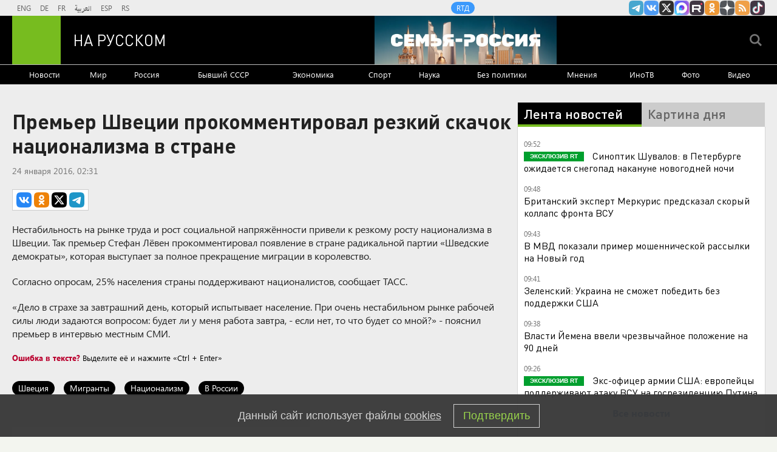

--- FILE ---
content_type: text/html
request_url: https://tns-counter.ru/nc01a**R%3Eundefined*rt_ru/ru/UTF-8/tmsec=rt_ru/782212118***
body_size: -73
content:
E0BB6E3D695377B8X1767077816:E0BB6E3D695377B8X1767077816

--- FILE ---
content_type: text/javascript; charset=utf-8
request_url: https://rb.infox.sg/json?id=904&adblock=false&o=0
body_size: 4579
content:
[{"img": "https://rb.infox.sg/img/890412/image_2.jpg?352", "width": "70", "height": "50", "bg_hex": "#171A0F", "bg_rgb": "23,26,15", "text_color": "#fff", "timestamp": "1767077820393", "created": "1765547217538", "id": "890412", "title": "НАТОвские офицеры взяты в плен в Гуляйполе", "category": "others", "body": "НАТОвские офицеры взяты в плен в Гуляйполе [\u2026]", "source": "newsonline.press", "linkTarget": "byDefault", "url": "//rb.infox.sg/click?aid=890412&type=exchange&id=904&su=aHR0cHM6Ly9jaXMuaW5mb3guc2cvb3RoZXJzL25ld3MvNWh5ZksvP3V0bV9zb3VyY2U9cnVzc2lhbi5ydC5jb20mdXRtX2NhbXBhaWduPTkwNCZ1dG1fbWVkaXVtPWV4Y2hhbmdlJnV0bV9jb250ZW50PW5ld3NvbmxpbmUucHJlc3MmaWQ9cnVzc2lhbi5ydC5jb21="}, {"img": "https://rb.infox.sg/img/892470/image_2.jpg?449", "width": "70", "height": "50", "bg_hex": "#424144", "bg_rgb": "66,65,68", "text_color": "#fff", "timestamp": "1767077820393", "created": "1766389161623", "id": "892470", "title": "Задержан полковник Константин Козицын", "category": "others", "body": "Козицын передал сведения, составляющие гостайну, представителю компании, у которого не было допуска, пишут Ura.ru и «Челябинск. Онлайн». В отношении полковника", "source": "rbc.ru", "linkTarget": "byDefault", "url": "//rb.infox.sg/click?aid=892470&type=exchange&id=904&su=aHR0cHM6Ly9jaXMuaW5mb3guc2cvb3RoZXJzL25ld3MvNWp6ZUIvP3V0bV9zb3VyY2U9cnVzc2lhbi5ydC5jb20mdXRtX2NhbXBhaWduPTkwNCZ1dG1fbWVkaXVtPWV4Y2hhbmdlJnV0bV9jb250ZW50PXJiYy5ydSZpZD1ydXNzaWFuLnJ0LmNvbW=="}, {"img": "https://rb.infox.sg/img/892778/image_2.jpg?508", "width": "70", "height": "50", "bg_hex": "#333129", "bg_rgb": "51,49,41", "text_color": "#fff", "timestamp": "1767077820393", "created": "1766438765129", "id": "892778", "title": "В Киеве начались столкновения", "category": "others", "body": "Иностранные наёмники, действующие в зоне боевых действий, отказались подчиняться командиру 47-й механизированной бригады ВСУ Максиму Данильчуку, который известен тем, что", "source": "tass.ru", "linkTarget": "byDefault", "url": "//rb.infox.sg/click?aid=892778&type=exchange&id=904&su=aHR0cHM6Ly9jaXMuaW5mb3guc2cvb3RoZXJzL25ld3MvNWowZHAvP3V0bV9zb3VyY2U9cnVzc2lhbi5ydC5jb20mdXRtX2NhbXBhaWduPTkwNCZ1dG1fbWVkaXVtPWV4Y2hhbmdlJnV0bV9jb250ZW50PXRhc3MucnUmaWQ9cnVzc2lhbi5ydC5jb21="}, {"img": "https://rb.infox.sg/img/894557/image_2.jpg?406", "width": "70", "height": "50", "bg_hex": "#5D5C6E", "bg_rgb": "93,92,110", "text_color": "#fff", "timestamp": "1767077820393", "created": "1767012860361", "id": "894557", "title": "Развод с молодой женой, любовь к Украине: где Виктор Логинов", "category": "afisha", "body": "Молодая жена актера Виктора Логинова Мария Гуськова обвинила актера в абьюзе и заявила, что подала на развод. Что об этом", "source": "news.ru", "linkTarget": "byDefault", "url": "//rb.infox.sg/click?aid=894557&type=exchange&id=904&su=aHR0cHM6Ly9jaXMuaW5mb3guc2cvb3RoZXJzL25ld3MvNWtWZVkvP3V0bV9zb3VyY2U9cnVzc2lhbi5ydC5jb20mdXRtX2NhbXBhaWduPTkwNCZ1dG1fbWVkaXVtPWV4Y2hhbmdlJnV0bV9jb250ZW50PW5ld3MucnUmaWQ9cnVzc2lhbi5ydC5jb21="}, {"img": "https://rb.infox.sg/img/892455/image_2.jpg?336", "width": "70", "height": "50", "bg_hex": "#404B5A", "bg_rgb": "64,75,90", "text_color": "#fff", "timestamp": "1767077820393", "created": "1766388621324", "id": "892455", "title": "Названа основная версия убийства генерала Сарварова", "category": "others", "body": "Основная версия убийства генерала Фанила Сарварова при подрыве автомобиля в Москве связана со спецслужбами Украины. Об этом в понедельник, 22", "source": "regnum.ru", "linkTarget": "byDefault", "url": "//rb.infox.sg/click?aid=892455&type=exchange&id=904&su=aHR0cHM6Ly9jaXMuaW5mb3guc2cvb3RoZXJzL25ld3MvNWp6eEcvP3V0bV9zb3VyY2U9cnVzc2lhbi5ydC5jb20mdXRtX2NhbXBhaWduPTkwNCZ1dG1fbWVkaXVtPWV4Y2hhbmdlJnV0bV9jb250ZW50PXJlZ251bS5ydSZpZD1ydXNzaWFuLnJ0LmNvbW=="}]

--- FILE ---
content_type: application/javascript; charset=utf-8
request_url: https://mediametrics.ru/partner/inject/online.jsonp.ru.js
body_size: 4253
content:
callbackJsonpMediametrics( [{"id": "81497120", "image": "//mediametrics.ru/partner/inject/img/81497120.jpg", "title": "Страшный удар по центрам принятия решений: ВКС пустили в ход ультимативное оружие, Банковая затряслась", "source": "ms-news.ru", "link": "//mediametrics.ru/click;mmet/site_ru?//mediametrics.ru/rating/ru/online.html?article=81497120", "favicon": "//mediametrics.ru/favicon/ms-news.ru.ico"},{"id": "43877852", "image": "//mediametrics.ru/partner/inject/img/43877852.jpg", "title": "Лавров раскрыл правду про отношение России к Тайваню — Китай удивлен", "source": "new-days.ru", "link": "//mediametrics.ru/click;mmet/site_ru?//mediametrics.ru/rating/ru/online.html?article=43877852", "favicon": "//mediametrics.ru/favicon/new-days.ru.ico"},{"id": "25472688", "image": "//mediametrics.ru/partner/inject/img/25472688.jpg", "title": "Пенсионеры ликуют: с 1 января 2026 выплаты повысят на 3 000 рублей, но есть нюанс — ищите себя в списке", "source": "progorodsamara.ru", "link": "//mediametrics.ru/click;mmet/site_ru?//mediametrics.ru/rating/ru/online.html?article=25472688", "favicon": "//mediametrics.ru/favicon/progorodsamara.ru.ico"},{"id": "20521657", "image": "//mediametrics.ru/partner/inject/img/20521657.jpg", "title": "Поехали на сафари пострелять в диких русских и заработать бабла. Даже Трамп не смог сдержаться: «Позор»", "source": "donnov.ru", "link": "//mediametrics.ru/click;mmet/site_ru?//mediametrics.ru/rating/ru/online.html?article=20521657", "favicon": "//mediametrics.ru/favicon/donnov.ru.ico"},{"id": "22394958", "image": "//mediametrics.ru/partner/inject/img/22394958.jpg", "title": "Ваш телефон крадет ваши деньги: опасная ловушка для владельцев Android раскрыта", "source": "cvn21.ru", "link": "//mediametrics.ru/click;mmet/site_ru?//mediametrics.ru/rating/ru/online.html?article=22394958", "favicon": "//mediametrics.ru/favicon/cvn21.ru.ico"},{"id": "75047181", "image": "//mediametrics.ru/partner/inject/img/75047181.jpg", "title": "Экс-депутат парламента Финляндии и его жена получили статус беженцев в России", "source": "ufa-news.ru", "link": "//mediametrics.ru/click;mmet/site_ru?//mediametrics.ru/rating/ru/online.html?article=75047181", "favicon": "//mediametrics.ru/favicon/ufa-news.ru.ico"},{"id": "25902379", "image": "//mediametrics.ru/partner/inject/img/25902379.jpg", "title": "Новогодний коллапс в темноте: почему Абхазия снова осталась без света", "source": "chelyabinsk-news.ru", "link": "//mediametrics.ru/click;mmet/site_ru?//mediametrics.ru/rating/ru/online.html?article=25902379", "favicon": "//mediametrics.ru/favicon/chelyabinsk-news.ru.ico"},{"id": "23305731", "image": "//mediametrics.ru/partner/inject/img/23305731.jpg", "title": "В работе приложений Сбербанка, ВТБ и Т-Банка произошли масштабные сбои", "source": "dailsmi.ru", "link": "//mediametrics.ru/click;mmet/site_ru?//mediametrics.ru/rating/ru/online.html?article=23305731", "favicon": "//mediametrics.ru/favicon/dailsmi.ru.ico"},{"id": "89452499", "image": "//mediametrics.ru/partner/inject/img/89452499.jpg", "title": "Новогодний сюрприз или обязаловка: кому положена 13-я зарплата", "source": "kursknov.ru", "link": "//mediametrics.ru/click;mmet/site_ru?//mediametrics.ru/rating/ru/online.html?article=89452499", "favicon": "//mediametrics.ru/favicon/kursknov.ru.ico"},{"id": "9650137", "image": "//mediametrics.ru/partner/inject/img/9650137.jpg", "title": "Путин назначил новых судей в Верховный суд Башкирии", "source": "gorobzor.ru", "link": "//mediametrics.ru/click;mmet/site_ru?//mediametrics.ru/rating/ru/online.html?article=9650137", "favicon": "//mediametrics.ru/favicon/gorobzor.ru.ico"},{"id": "8793213", "image": "//mediametrics.ru/partner/inject/img/8793213.jpg", "title": "Новогоднее небо окрасится огнями: где в России ждать полярное сияние", "source": "thisnews.ru", "link": "//mediametrics.ru/click;mmet/site_ru?//mediametrics.ru/rating/ru/online.html?article=8793213", "favicon": "//mediametrics.ru/favicon/thisnews.ru.ico"},{"id": "39339451", "image": "//mediametrics.ru/partner/inject/img/39339451.jpg", "title": "«Арест на имущество Анатолия Чубайса нужно было наложить 11-12 лет назад»: эксперт", "source": "omsnews.ru", "link": "//mediametrics.ru/click;mmet/site_ru?//mediametrics.ru/rating/ru/online.html?article=39339451", "favicon": "//mediametrics.ru/favicon/omsnews.ru.ico"},{"id": "20653792", "image": "//mediametrics.ru/partner/inject/img/20653792.jpg", "title": "Тайна «донбасского кейса»: Правду знает Янукович?", "source": "ms-news.ru", "link": "//mediametrics.ru/click;mmet/site_ru?//mediametrics.ru/rating/ru/online.html?article=20653792", "favicon": "//mediametrics.ru/favicon/ms-news.ru.ico"},{"id": "1986508", "image": "//mediametrics.ru/partner/inject/img/1986508.jpg", "title": "Начало конца группировки ВСУ на Донбассе", "source": "cvn21.ru", "link": "//mediametrics.ru/click;mmet/site_ru?//mediametrics.ru/rating/ru/online.html?article=1986508", "favicon": "//mediametrics.ru/favicon/cvn21.ru.ico"},{"id": "23366866", "image": "//mediametrics.ru/partner/inject/img/23366866.jpg", "title": "Неудобная правда прорвалась в эфир: То, что для русских подорожало в 10 раз, киргизам и казахам продаём за копейки", "source": "ufa-news.ru", "link": "//mediametrics.ru/click;mmet/site_ru?//mediametrics.ru/rating/ru/online.html?article=23366866", "favicon": "//mediametrics.ru/favicon/ufa-news.ru.ico"},{"id": "13923592", "image": "//mediametrics.ru/partner/inject/img/13923592.jpg", "title": "Неправильно наградили. Чиновники отбирают медали. С фронта пришло послание: «Вы нормальные?»", "source": "ms-news.ru", "link": "//mediametrics.ru/click;mmet/site_ru?//mediametrics.ru/rating/ru/online.html?article=13923592", "favicon": "//mediametrics.ru/favicon/ms-news.ru.ico"},{"id": "55408990", "image": "//mediametrics.ru/partner/inject/img/55408990.jpg", "title": "Долина не выдержала критики: «Никто не имеет права мне приказывать»", "source": "kursknov.ru", "link": "//mediametrics.ru/click;mmet/site_ru?//mediametrics.ru/rating/ru/online.html?article=55408990", "favicon": "//mediametrics.ru/favicon/kursknov.ru.ico"},{"id": "33195924", "image": "//mediametrics.ru/partner/inject/img/33195924.jpg", "title": "Более 700 казахов арестовано за участие в СВО. Власти Казахстана снова показали «братскую любовь» к России", "source": "kursknov.ru", "link": "//mediametrics.ru/click;mmet/site_ru?//mediametrics.ru/rating/ru/online.html?article=33195924", "favicon": "//mediametrics.ru/favicon/kursknov.ru.ico"},{"id": "9548966", "image": "//mediametrics.ru/partner/inject/img/9548966.jpg", "title": "Электрическая ловушка: почему замена старого автомата в щитке может привести к пожару", "source": "chelyabinsk-news.ru", "link": "//mediametrics.ru/click;mmet/site_ru?//mediametrics.ru/rating/ru/online.html?article=9548966", "favicon": "//mediametrics.ru/favicon/chelyabinsk-news.ru.ico"},{"id": "55914865", "image": "//mediametrics.ru/partner/inject/img/55914865.jpg", "title": "Испортили праздник: можно ли вернуть деньги, если Дед Мороз пришел пьяным", "source": "ufa-news.ru", "link": "//mediametrics.ru/click;mmet/site_ru?//mediametrics.ru/rating/ru/online.html?article=55914865", "favicon": "//mediametrics.ru/favicon/ufa-news.ru.ico"},{"id": "81731095", "image": "//mediametrics.ru/partner/inject/img/81731095.jpg", "title": "Медведев обвинил Зеленского в желании уничтожить всех россиян", "source": "ridus.ru", "link": "//mediametrics.ru/click;mmet/site_ru?//mediametrics.ru/rating/ru/online.html?article=81731095", "favicon": "//mediametrics.ru/favicon/ridus.ru.ico"},{"id": "9364052", "image": "//mediametrics.ru/partner/inject/img/9364052.jpg", "title": "Киев и Запад должны признать новые реалии: главные заявления Лаврова", "source": "thisnews.ru", "link": "//mediametrics.ru/click;mmet/site_ru?//mediametrics.ru/rating/ru/online.html?article=9364052", "favicon": "//mediametrics.ru/favicon/thisnews.ru.ico"},{"id": "29397802", "image": "//mediametrics.ru/partner/inject/img/29397802.jpg", "title": "«У Трампа истекает терпение»: значимые сигналы переговоров во Флориде", "source": "chelyabinsk-news.ru", "link": "//mediametrics.ru/click;mmet/site_ru?//mediametrics.ru/rating/ru/online.html?article=29397802", "favicon": "//mediametrics.ru/favicon/chelyabinsk-news.ru.ico"},{"id": "47180764", "image": "//mediametrics.ru/partner/inject/img/47180764.jpg", "title": "Зеленский прокололся: Шурыгин разложил. Путин собрал генералов – взломана оборона. Авиация в небе", "source": "dailsmi.ru", "link": "//mediametrics.ru/click;mmet/site_ru?//mediametrics.ru/rating/ru/online.html?article=47180764", "favicon": "//mediametrics.ru/favicon/dailsmi.ru.ico"},{"id": "82460946", "image": "//mediametrics.ru/partner/inject/img/82460946.jpg", "title": "Мрачный прогноз правительства: нефтяные доходы обрушатся", "source": "astsite.ru", "link": "//mediametrics.ru/click;mmet/site_ru?//mediametrics.ru/rating/ru/online.html?article=82460946", "favicon": "//mediametrics.ru/favicon/astsite.ru.ico"},{"id": "25951829", "image": "//mediametrics.ru/partner/inject/img/25951829.jpg", "title": "«Золотого унитаза» не было, зато нашли кое-что другое. Экс-губернатор получил взятки на 84 млн рублей", "source": "new-days.ru", "link": "//mediametrics.ru/click;mmet/site_ru?//mediametrics.ru/rating/ru/online.html?article=25951829", "favicon": "//mediametrics.ru/favicon/new-days.ru.ico"},{"id": "24157890", "image": "//mediametrics.ru/partner/inject/img/24157890.jpg", "title": "Поступили новые данные: синоптики внезапно изменили прогноз на январь", "source": "progoroduhta.ru", "link": "//mediametrics.ru/click;mmet/site_ru?//mediametrics.ru/rating/ru/online.html?article=24157890", "favicon": "//mediametrics.ru/favicon/progoroduhta.ru.ico"},{"id": "88435439", "image": "//mediametrics.ru/partner/inject/img/88435439.jpg", "title": "Весь Запад бросило в дрожь: Путин устроил НАТО неприятный «сюрприз»", "source": "omsnews.ru", "link": "//mediametrics.ru/click;mmet/site_ru?//mediametrics.ru/rating/ru/online.html?article=88435439", "favicon": "//mediametrics.ru/favicon/omsnews.ru.ico"},{"id": "68711161", "image": "//mediametrics.ru/partner/inject/img/68711161.jpg", "title": "Кремль начал зачистку за провалы на Украине. Непотопляемый серый кардинал рухнул", "source": "thisnews.ru", "link": "//mediametrics.ru/click;mmet/site_ru?//mediametrics.ru/rating/ru/online.html?article=68711161", "favicon": "//mediametrics.ru/favicon/thisnews.ru.ico"},{"id": "79474678", "image": "//mediametrics.ru/partner/inject/img/79474678.jpg", "title": "Спасение от долговой ямы: как новый закон обуздает микрозаймы", "source": "donnov.ru", "link": "//mediametrics.ru/click;mmet/site_ru?//mediametrics.ru/rating/ru/online.html?article=79474678", "favicon": "//mediametrics.ru/favicon/donnov.ru.ico"},{"id": "32604293", "image": "//mediametrics.ru/partner/inject/img/32604293.jpg", "title": "Армения на пути превращения в полигон для испытаний американского биологического оружия", "source": "thisnews.ru", "link": "//mediametrics.ru/click;mmet/site_ru?//mediametrics.ru/rating/ru/online.html?article=32604293", "favicon": "//mediametrics.ru/favicon/thisnews.ru.ico"},{"id": "41734280", "image": "//mediametrics.ru/partner/inject/img/41734280.jpg", "title": "Спасатели Красноярска нашли мужчину, застрявшего на аэролодке", "source": "ridus.ru", "link": "//mediametrics.ru/click;mmet/site_ru?//mediametrics.ru/rating/ru/online.html?article=41734280", "favicon": "//mediametrics.ru/favicon/ridus.ru.ico"},{"id": "5324055", "image": "//mediametrics.ru/partner/inject/img/5324055.jpg", "title": "Новый год — новые правила: какие законы изменят жизнь россиян с 1 января 2026", "source": "astsite.ru", "link": "//mediametrics.ru/click;mmet/site_ru?//mediametrics.ru/rating/ru/online.html?article=5324055", "favicon": "//mediametrics.ru/favicon/astsite.ru.ico"},{"id": "16067893", "image": "//mediametrics.ru/partner/inject/img/16067893.jpg", "title": "В Уфе живодеры оторвали псу половой орган и бросили его на стройке", "source": "gorobzor.ru", "link": "//mediametrics.ru/click;mmet/site_ru?//mediametrics.ru/rating/ru/online.html?article=16067893", "favicon": "//mediametrics.ru/favicon/gorobzor.ru.ico"},{"id": "73325901", "image": "//mediametrics.ru/partner/inject/img/73325901.jpg", "title": "Финансовая поддержка станет больше: какие социальные выплаты вырастут в 2026 году", "source": "omsnews.ru", "link": "//mediametrics.ru/click;mmet/site_ru?//mediametrics.ru/rating/ru/online.html?article=73325901", "favicon": "//mediametrics.ru/favicon/omsnews.ru.ico"},{"id": "51805546", "image": "//mediametrics.ru/partner/inject/img/51805546.jpg", "title": "В Башкирии в новогоднюю ночь будет тепло", "source": "yanzori.com", "link": "//mediametrics.ru/click;mmet/site_ru?//mediametrics.ru/rating/ru/online.html?article=51805546", "favicon": "//mediametrics.ru/favicon/yanzori.com.ico"},{"id": "12622347", "image": "//mediametrics.ru/partner/inject/img/12622347.jpg", "title": "В Госдуме хотят упростить присвоение звания «Ветеран труда»", "source": "kp.ru", "link": "//mediametrics.ru/click;mmet/site_ru?//mediametrics.ru/rating/ru/online.html?article=12622347", "favicon": "//mediametrics.ru/favicon/kp.ru.ico"},{"id": "31837784", "image": "//mediametrics.ru/partner/inject/img/31837784.jpg", "title": "На Бурашевском шоссе под Тверью столкнулись фура и две легковушки – Новости Твери и городов Тверской области сегодня - Afanasy.biz – Тверские новости. Новости Твери. Тв", "source": "www.afanasy.biz", "link": "//mediametrics.ru/click;mmet/site_ru?//mediametrics.ru/rating/ru/online.html?article=31837784", "favicon": "//mediametrics.ru/favicon/www.afanasy.biz.ico"},{"id": "62915203", "image": "//mediametrics.ru/partner/inject/img/62915203.jpg", "title": "С 2026 года россияне могут внести в паспорт шесть отметок", "source": "vedomosti.ru", "link": "//mediametrics.ru/click;mmet/site_ru?//mediametrics.ru/rating/ru/online.html?article=62915203", "favicon": "//mediametrics.ru/favicon/vedomosti.ru.ico"}] );

--- FILE ---
content_type: application/javascript
request_url: https://smi2.ru/counter/settings?payload=CMi7Ahjg1K7wtjM6JDAxYjFkMDYxLWE1NzQtNGRkNi1hOTczLTg5YTI4YTBhOTY1Mg&cb=_callbacks____0mjs8ibx6
body_size: 1515
content:
_callbacks____0mjs8ibx6("[base64]");

--- FILE ---
content_type: image/svg+xml
request_url: https://ru.russiatoday.com/static/sprite1/sprite.svg
body_size: 6122
content:
<svg xmlns="http://www.w3.org/2000/svg" xmlns:xlink="http://www.w3.org/1999/xlink" width="121" height="1175" viewBox="0 0 121 1175"><svg xmlns="http://www.w3.org/2000/svg" id="Social_icons_flat_VK_Rus_no_bgr_24x24" data-name="Layer 1" viewBox="-2 -2 28 28" width="28" height="28"><defs><style>.aacls-1{fill:#fff}</style></defs><title>Social_icons_flat</title><path class="aacls-1" d="M17.23 12.56a3.59 3.59 0 0 0-1.44-.93l-.45-.13h-.11l.12-.05a3.07 3.07 0 0 0 .65-.59 3.33 3.33 0 0 0 .88-3.46 2.63 2.63 0 0 0-1-1.4 4.3 4.3 0 0 0-1.82-.65c-.79-.1-7-.1-7.05-.1v13.7L7 19h5.25a10.34 10.34 0 0 0 2.37-.21 4.9 4.9 0 0 0 1.77-.79 3.87 3.87 0 0 0 1.22-1.42 4.06 4.06 0 0 0 .39-1.87 3.44 3.44 0 0 0-.42-1.71 2.66 2.66 0 0 0-.34-.46zm-3.81-2.63a1.17 1.17 0 0 1-.63.56 2.24 2.24 0 0 1-.84.17h-1.51V7.77h1.46a1.57 1.57 0 0 1 1.51.66 1.74 1.74 0 0 1 0 1.49zm.81 5.68a1.38 1.38 0 0 1-.62.56 2.91 2.91 0 0 1-1 .28h-2.17v-3.3a.36.36 0 0 1 0-.12.42.42 0 0 1 .14 0h1.76a4.2 4.2 0 0 1 .87.08 1.84 1.84 0 0 1 .76.36 1.28 1.28 0 0 1 .42.65 2 2 0 0 1-.15 1.48z"/></svg><svg xmlns="http://www.w3.org/2000/svg" id="Social_icons_flat_VK_Rus_no_bgr_40x40" data-name="Layer 1" viewBox="-2 -2 44 44" width="44" height="44" y="28"><defs><style>.abcls-1{fill:#fff}</style></defs><title>Social_icons_flat</title><path class="abcls-1" d="M29.06 20.26a6 6 0 0 0-2.4-1.54 7.81 7.81 0 0 0-.75-.22h-.19c-.06 0-.06 0-.06-.06a.22.22 0 0 1 0-.08l.2-.09a5.12 5.12 0 0 0 1.23-.8 5.55 5.55 0 0 0 1.47-5.77 4.39 4.39 0 0 0-1.76-2.33 7.17 7.17 0 0 0-3-1.09c-1.35-.2-11.72-.2-11.8-.2v22.8c0 .12 0 .12.07.12h8.75a17.23 17.23 0 0 0 3.94-.34 8.16 8.16 0 0 0 2.89-1.31 6.45 6.45 0 0 0 2-2.36 6.77 6.77 0 0 0 .64-3.13 5.74 5.74 0 0 0-.7-2.81 4.43 4.43 0 0 0-.57-.77zm-6.36-4.37a2 2 0 0 1-1.06.94 3.74 3.74 0 0 1-1.4.29h-2.51v-4.84h2.43a2.62 2.62 0 0 1 2.51 1.1 2.9 2.9 0 0 1 0 2.49zm1.3 9.47a2.29 2.29 0 0 1-1 .94 4.84 4.84 0 0 1-1.7.46h-3.57v-5.51a.6.6 0 0 1 0-.2.7.7 0 0 1 .23 0h2.93a7 7 0 0 1 1.45.13 3.06 3.06 0 0 1 1.26.6 2.13 2.13 0 0 1 .69 1.08 3.38 3.38 0 0 1-.29 2.5z"/></svg><svg xmlns="http://www.w3.org/2000/svg" id="facebook_size_24" data-name="Layer 1" viewBox="-2 -2 28 28" width="28" height="28" y="72"><defs><style>.accls-1{fill:#fff}</style></defs><title>Social_icons_flat</title><path class="accls-1" d="M15.62 9.15H17V6.38h-2.39c-2.46 0-3.87 2.48-3.84 4.15v1.38H8v2.77h2.77V23h3.46v-8.31H17v-2.77h-2.77V10.5a1.37 1.37 0 0 1 1.39-1.35z"/></svg><svg xmlns="http://www.w3.org/2000/svg" id="facebook_size_40" data-name="Layer 1" viewBox="-2 -2 44 44" width="44" height="44" y="100"><defs><style>.adcls-1{fill:#fff}</style></defs><title>Social_icons_flat</title><path class="adcls-1" d="M26 15.25h2.3v-4.61h-4c-4.1 0-6.45 4.13-6.41 6.92v2.31h-4.56v4.62h4.61v13.84h5.77V24.48h4.61v-4.61h-4.6v-2.36A2.28 2.28 0 0 1 26 15.25z"/></svg><svg xmlns="http://www.w3.org/2000/svg" id="gallery_size_28" data-name="Layer 1" viewBox="-2 -2 20 16" width="20" height="16" y="144"><defs><style>.aecls-1{fill:#515151}.aecls-2{fill:#adadad}</style></defs><title>Gallery_icon_28x28</title><path class="aecls-1" d="M4 4h12v8H4z"/><path class="aecls-1" d="M14 2H2v7h1V2.94h11V2z"/><path class="aecls-1" d="M12 0H0v7h1V.94h11V0z"/><path class="aecls-2" d="M14 9V8h-1V7h-1v1h-1v2h-1V9H9V8H8v1H7v1H6v1h9V9h-1z"/></svg><svg xmlns="http://www.w3.org/2000/svg" id="gallery_size_40" data-name="Layer 1" viewBox="-2 -2 26.86 21.14" width="26.86" height="21.14" y="160"><defs><style>.afcls-1{fill:#515151}.afcls-2{fill:#adadad}</style></defs><title>Gallery_icon_40x40</title><path class="afcls-1" d="M5.71 5.71h17.14v11.43H5.71z"/><path class="afcls-1" d="M20 2.86H2.86v10h1.43V4.2H20V2.86z"/><path class="afcls-1" d="M17.14 0H0v10h1.43V1.34h15.71V0z"/><path class="afcls-2" d="M20 12.86v-1.43h-1.43V10h-1.43v1.43h-1.43v2.86h-1.42v-1.43h-1.43v-1.43h-1.43v1.43H10v1.43H8.57v1.42h12.86v-2.85H20z"/></svg><svg xmlns="http://www.w3.org/2000/svg" id="gplus_size_24" data-name="Layer 1" viewBox="-2 -2 28 28" width="28" height="28" y="182"><defs><style>.agcls-1{fill:#fff;fill-rule:evenodd}</style></defs><title>Social_icons_flat</title><path class="agcls-1" d="M14.94 11.26H9v2.51h3.38a3.53 3.53 0 1 1-1-3.95l1.77-1.73A6 6 0 1 0 15 11.26zm5 .19V9.37h-1.55v2.09H16.3V13h2.09v2.09h1.52V13H22v-1.55h-2.09z"/></svg><svg xmlns="http://www.w3.org/2000/svg" id="gplus_size_40" data-name="Layer 1" viewBox="-2 -2 44 44" width="44" height="44" y="210"><defs><style>.ahcls-1{fill:#fff;fill-rule:evenodd}</style></defs><title>Social_icons_flat</title><path class="ahcls-1" d="M24.89 18.77H15V23h5.63a5.89 5.89 0 1 1-1.71-6.58l2.95-2.88a9.94 9.94 0 1 0 3 5.29zm8.29.32v-3.48h-2.53v3.48h-3.48v2.53h3.48v3.48h2.53v-3.48h3.48v-2.53h-3.48z"/></svg><svg xmlns="http://www.w3.org/2000/svg" id="inotv_logo" data-name="Layer 1" width="121" height="40" viewBox="-2 -2 121 40" y="254"><defs><style>.aicls-1{fill:#63bd2b}</style></defs><title>InoTV_logo_117x36</title><g id="aisvg_22" data-name="svg 22"><g id="aisvg_16" data-name="svg 16"><path id="aisvg_17" data-name="svg 17" class="aicls-1" d="M108.08 0L97.31 29.12h-6.93l-6.94-18.43h6.42l4 12.52L101.77 0h-28.6L65 8.21V36h38.77L117 0zM84.83 29.14a15.47 15.47 0 0 1-2.11.14 13 13 0 0 1-2.12.16h-2.36a4.89 4.89 0 0 1-5.2-5.2v-8.85H71v-4.7h2l.69-4.15h5.38v4.15h4.33v4.69h-4.29v8a1.19 1.19 0 0 0 1.21 1.22h4.51z"/></g><g id="aisvg_18" data-name="svg 18"><path id="aisvg_19" data-name="svg 19" d="M11.91 10.73h6.39v18.35h-6V19L6.43 29H0V10.73h6v10z"/><path id="aisvg_20" data-name="svg 20" d="M33.66 17.48v-6.75h6v18.35h-6v-6.92h-6.22v6.92h-6V10.73h6v6.75h6.22z"/><path id="aisvg_21" data-name="svg 21" d="M60.87 23.89A5.51 5.51 0 0 1 59.4 28a5.48 5.48 0 0 1-4.06 1.47H47.4A5.48 5.48 0 0 1 43.34 28a5.5 5.5 0 0 1-1.47-4.07v-8a5.5 5.5 0 0 1 1.47-4.07 5.48 5.48 0 0 1 4.06-1.47h7.94a5.48 5.48 0 0 1 4.06 1.47 5.51 5.51 0 0 1 1.47 4.07zm-6-7.44a1.22 1.22 0 0 0-1.38-1.38H49.3a1.22 1.22 0 0 0-1.38 1.38v6.92a1.22 1.22 0 0 0 1.38 1.38h4.14a1.22 1.22 0 0 0 1.38-1.38z"/></g></g></svg><svg xmlns="http://www.w3.org/2000/svg" id="input-calendar_hover" width="15" height="15" viewBox="-2 -2 15 15" y="294"><defs><style>.ajcls-1{fill:#1485fb}</style></defs><title>Calendar_icon</title><path id="ajCalendar" class="ajcls-1" d="M11 3V2H9V0H8v2H6V0H5v2H3V0H2v2H0v1h2v2H0v1h2v2H0v1h2v2h1V9h2v2h1V9h2v2h1V9h2V8H9V6h2V5H9V3h2zM3 3h2v2H3V3zm0 5V6h2v2H3zm5 0H6V6h2v2zm0-3H6V3h2v2z"/></svg><svg xmlns="http://www.w3.org/2000/svg" id="input-calendar_normal" width="15" height="15" viewBox="-2 -2 15 15" y="309"><defs><style>.akcls-1{fill:#3b99fc}</style></defs><title>Calendar_icon</title><path id="akCalendar-2" class="akcls-1" d="M11 3V2H9V0H8v2H6V0H5v2H3V0H2v2H0v1h2v2H0v1h2v2H0v1h2v2h1V9h2v2h1V9h2v2h1V9h2V8H9V6h2V5H9V3h2zM3 3h2v2H3V3zm0 5V6h2v2H3zm5 0H6V6h2v2zm0-3H6V3h2v2z"/></svg><svg xmlns="http://www.w3.org/2000/svg" id="instagram_size_24" data-name="Layer 1" viewBox="-2 -2 28 28" width="28" height="28" y="324"><defs><style>.alcls-1{fill:#fff;fill-rule:evenodd}</style></defs><title>Social_icons_flat</title><path class="alcls-1" d="M6.8 5.33h10.4a1.8 1.8 0 0 1 1.8 1.8v10.41a1.8 1.8 0 0 1-1.8 1.8H6.8a1.8 1.8 0 0 1-1.8-1.8V7.13a1.8 1.8 0 0 1 1.8-1.8zm8.4 1.56a.63.63 0 0 0-.63.63V9a.63.63 0 0 0 .63.63h1.58a.63.63 0 0 0 .63-.63V7.52a.63.63 0 0 0-.63-.63H15.2zm2.22 4.37h-1.23a4.14 4.14 0 0 1 .18 1.2A4.29 4.29 0 0 1 12 16.67a4.29 4.29 0 0 1-4.35-4.22 4.14 4.14 0 0 1 .18-1.2H6.55v5.91a.56.56 0 0 0 .56.56h9.75a.56.56 0 0 0 .56-.56v-5.91zM12 9.58a2.73 2.73 0 1 0 2.81 2.72A2.77 2.77 0 0 0 12 9.58z"/></svg><svg xmlns="http://www.w3.org/2000/svg" id="instagram_size_40" data-name="Layer 1" viewBox="-2 -2 44 44" width="44" height="44" y="352"><defs><style>.amcls-1{fill:#fff;fill-rule:evenodd}</style></defs><title>Social_icons_flat</title><path class="amcls-1" d="M11.33 8.89h17.34a3 3 0 0 1 3 3v17.34a3 3 0 0 1-3 3H11.33a3 3 0 0 1-3-3V11.88a3 3 0 0 1 3-3zm14 2.59a1.05 1.05 0 0 0-1.05 1.05V15a1.05 1.05 0 0 0 1.05 1H28a1.05 1.05 0 0 0 1-1v-2.47a1.05 1.05 0 0 0-1-1.05h-2.67zM29 18.75h-2a6.89 6.89 0 0 1 .3 2 7.14 7.14 0 0 1-7.26 7 7.14 7.14 0 0 1-7.25-7 6.9 6.9 0 0 1 .3-2h-2.17v9.86a.93.93 0 0 0 .93.93H28.1a.93.93 0 0 0 .9-.93v-9.86zM20 16a4.54 4.54 0 1 0 4.69 4.54A4.61 4.61 0 0 0 20 16z"/></svg><svg xmlns="http://www.w3.org/2000/svg" id="livejournal_size_24" data-name="Layer 1" viewBox="-2 -2 28 28" width="28" height="28" y="396"><defs><style>.ancls-1{fill:#fff}.ancls-2{fill:#15374c}</style></defs><title>Social_icons_flat</title><path class="ancls-1" d="M18.51 15.26l-.57-2.72a9.83 9.83 0 0 0-5.08 5.11l2.7.58a5.75 5.75 0 0 1 2.95-3"/><path class="ancls-2" d="M12.87 17.65a9.83 9.83 0 0 1 5.08-5.11l-8-8A9.83 9.83 0 0 0 4.89 9.7zm5.64-2.39a5.73 5.73 0 0 0-2.95 3l3.73.74z"/></svg><svg xmlns="http://www.w3.org/2000/svg" id="livejournal_size_40" data-name="Layer 1" viewBox="-2 -2 44 44" width="44" height="44" y="424"><defs><style>.aocls-1{fill:#fff}.aocls-2{fill:#15374c}</style></defs><title>Social_icons_flat</title><path class="aocls-1" d="M30.86 25.44l-.95-4.53a16.38 16.38 0 0 0-8.46 8.51l4.5 1a9.59 9.59 0 0 1 4.92-4.94"/><path class="aocls-2" d="M21.45 29.42a16.38 16.38 0 0 1 8.46-8.51L16.63 7.64a16.39 16.39 0 0 0-8.46 8.51zm9.41-3.98a9.55 9.55 0 0 0-4.92 4.95l6.2 1.28z"/></svg><svg xmlns="http://www.w3.org/2000/svg" viewBox="-2 -2 39 39" width="39" height="39" id="logo_rt_size_35" y="468"><title>RT_Logo_35x35</title><path d="M17.2 12.4c1.6.1 2.9 1.4 2.9 3 0 1.3-.8 2.4-2.1 2.8l3.4 4.5h-6.2l-3-4.3h-1.7v4.3H4.6V12.4h12.6zm-4.6 4.7c.9-.1 1.6-.8 1.6-1.7 0-.5-.2-.9-.5-1.2-.3-.3-.7-.5-1.1-.5h-2.1v3.4h2.1zm11.9-3.5H20v-1.2h15v1.2h-4.7v9.1h-5.8z"/></svg><svg xmlns="http://www.w3.org/2000/svg" data-name="Layer 1" viewBox="-2 -2 54 54" width="54" height="54" id="logo_rt_size_50" y="507"><title>Social_icons_flat</title><path d="M24.23 17a4.14 4.14 0 0 1 2.87 1.35 4.8 4.8 0 0 1 1.25 3.27 4.78 4.78 0 0 1-1.25 3.27A4.21 4.21 0 0 1 25.38 26l4.87 7h-8.94L17 26.25h-2.51V33H6V17h18.23zm-6.7 7.29a2.4 2.4 0 0 0 1.62-.78 2.77 2.77 0 0 0 .73-1.89 2.78 2.78 0 0 0-.73-1.89 2.39 2.39 0 0 0-1.63-.73h-3v5.34h3zm17.48-5.47H28V17h22v1.82h-6.66V33h-8.33V18.82z"/></svg><svg xmlns="http://www.w3.org/2000/svg" data-name="Layer 1" viewBox="-2 -2 84 84" width="84" height="84" id="logo_rt_size_80" y="561"><title>Social_icons_flat</title><path d="M39.33 28.32a6.77 6.77 0 0 1 6.51 6.8 6.77 6.77 0 0 1-4.69 6.47l7.68 10.25H34.72l-6.84-9.92H24v9.92H10.56V28.32h28.77zM28.75 39a3.93 3.93 0 0 0 3.7-3.93 3.93 3.93 0 0 0-1.15-2.77 3.89 3.89 0 0 0-2.55-1.15H24V39h4.78z"/><path d="M55.97 31H44.74v-2.68H80V31H69.33v20.84H55.97V31z"/></svg><svg xmlns="http://www.w3.org/2000/svg" id="odnoklassniki_size_24" data-name="Layer 1" viewBox="-2 -2 28 28" width="28" height="28" y="645"><defs><style>.ascls-1{fill:#fff}</style></defs><title>Social_icons_flat</title><path class="ascls-1" d="M12 12.65a4.45 4.45 0 1 0-4.46-4.46A4.46 4.46 0 0 0 12 12.65zm0-6.3a1.84 1.84 0 1 1-1.84 1.85A1.85 1.85 0 0 1 12 6.35zm1.8 9.93a8.35 8.35 0 0 0 2.59-1.07A1.31 1.31 0 0 0 15 13a5.65 5.65 0 0 1-6 0 1.31 1.31 0 0 0-1.39 2.21 8.4 8.4 0 0 0 2.59 1.07l-2.49 2.49a1.3 1.3 0 0 0 1.84 1.85L12 18.17l2.45 2.45a1.31 1.31 0 1 0 1.85-1.85z"/></svg><svg xmlns="http://www.w3.org/2000/svg" id="odnoklassniki_size_40" data-name="Layer 1" viewBox="-2 -2 44 44" width="44" height="44" y="673"><defs><style>.atcls-1{fill:#fff}</style></defs><title>Social_icons_flat</title><path class="atcls-1" d="M20 21.08a7.42 7.42 0 1 0-7.43-7.42A7.43 7.43 0 0 0 20 21.08zm0-10.5a3.07 3.07 0 1 1-3.07 3.08A3.08 3.08 0 0 1 20 10.58zm3 16.55a13.91 13.91 0 0 0 4.31-1.78A2.18 2.18 0 0 0 25 21.67a9.42 9.42 0 0 1-10 0 2.18 2.18 0 0 0-2.32 3.69A14 14 0 0 0 17 27.13l-4.15 4.15a2.17 2.17 0 0 0 3.07 3.08L20 30.28l4.08 4.08a2.18 2.18 0 0 0 3.08-3.08z"/></svg><svg xmlns="http://www.w3.org/2000/svg" id="rss_size_24" data-name="Layer 1" viewBox="-2 -2 28 28" width="28" height="28" y="717"><defs><style>.aucls-1{fill:#fff}</style></defs><title>Social_icons_flat</title><path class="aucls-1" d="M6.05 13H6v-1.8a7.78 7.78 0 0 1 5.52 2.27 7.72 7.72 0 0 1 2.29 5.51V19h-1.8v-.06A6 6 0 0 0 6.05 13zM6 17.37a1.63 1.63 0 1 0 1.63-1.63A1.63 1.63 0 0 0 6 17.37zm10.2 1.57V19H18v-.06a11.82 11.82 0 0 0-3.5-8.43A11.89 11.89 0 0 0 6.05 7H6v1.8a10.14 10.14 0 0 1 10.2 10.14z"/></svg><svg xmlns="http://www.w3.org/2000/svg" id="rss_size_40" data-name="Layer 1" viewBox="-2 -2 44 44" width="44" height="44" y="745"><defs><style>.avcls-1{fill:#fff}</style></defs><title>Social_icons_flat</title><path class="avcls-1" d="M10.09 19.93H10v-3h.05a13 13 0 0 1 9.21 3.79 12.86 12.86 0 0 1 3.81 9.18v.1h-3v-.1a10 10 0 0 0-9.98-9.97zM10 27.28a2.72 2.72 0 1 0 2.72-2.72A2.72 2.72 0 0 0 10 27.28zm17 2.62v.1h3v-.1a19.7 19.7 0 0 0-5.83-14.05A19.81 19.81 0 0 0 10.09 10H10v3h.05A16.9 16.9 0 0 1 27 29.9z"/></svg><svg xmlns="http://www.w3.org/2000/svg" id="telegram_size_24" data-name="Layer 1" viewBox="-2 -2 28 28" width="28" height="28" y="789"><defs><style>.awcls-1{fill:#fff}.awcls-2{fill:#d2e5f1}.awcls-3{fill:#b5cfe4}</style></defs><title>Social_icons_flat</title><path class="awcls-1" d="M19 6.46l-2.37 12a.88.88 0 0 1-1.25.43L9.9 14.65l-2-1-3.34-1.09A.88.88 0 0 1 4 12a.79.79 0 0 1 .58-.61L17.9 6.14s1.1-.48 1.1.32z"/><path class="awcls-2" d="M9.48 18.29a.84.84 0 0 1-.36-.65c-.2-.63-1.21-3.95-1.21-3.95l8-5.11s.47-.28.45 0c0 0 .08.05-.17.28l-6.27 5.69"/><path class="awcls-3" d="M12 16.26l-2.17 2a.38.38 0 0 1-.35 0l.42-3.64"/></svg><svg xmlns="http://www.w3.org/2000/svg" id="telegram_size_40" data-name="Layer 1" viewBox="-2 -2 44 44" width="44" height="44" y="817"><defs><style>.axcls-1{fill:#fff}.axcls-2{fill:#d2e5f1}.axcls-3{fill:#b5cfe4}</style></defs><title>Social_icons_flat</title><path class="axcls-1" d="M31.66 10.76l-4 19.94a1.47 1.47 0 0 1-2.08.72l-9.12-7-3.32-1.6-5.53-1.88a1.46 1.46 0 0 1-.94-1c-.08-.66 1-1 1-1l22.2-8.71s1.79-.79 1.79.53z"/><path class="axcls-2" d="M15.81 30.48s-.27 0-.6-1.08-2-6.58-2-6.58L26.6 14.3s.78-.47.75 0c0 0 .13.08-.28.47s-10.54 9.48-10.54 9.48"/><path class="axcls-3" d="M20 27.11l-3.6 3.28a.63.63 0 0 1-.59.08l.69-6.11"/></svg><svg xmlns="http://www.w3.org/2000/svg" id="twitter_size_24" data-name="Layer 1" viewBox="-2 -2 28 28" width="28" height="28" y="861"><defs><style>.aycls-1{fill:#fff}</style></defs><title>Social_icons_flat</title><path class="aycls-1" d="M20.34 7.5a6.52 6.52 0 0 1-1.89.5 3.3 3.3 0 0 0 1.45-1.8 6.59 6.59 0 0 1-2.08.8 3.28 3.28 0 0 0-5.68 2.25 3.2 3.2 0 0 0 .09.75 9.3 9.3 0 0 1-6.78-3.44 3.29 3.29 0 0 0 1 4.38A3.28 3.28 0 0 1 5 10.53a3.28 3.28 0 0 0 2.63 3.22 3.21 3.21 0 0 1-.86.11 3.28 3.28 0 0 1-.62-.06 3.28 3.28 0 0 0 3.05 2.33 6.59 6.59 0 0 1-4.08 1.41 6.83 6.83 0 0 1-.78 0 9.33 9.33 0 0 0 14.37-7.91V9.2a6.66 6.66 0 0 0 1.63-1.7z"/></svg><svg xmlns="http://www.w3.org/2000/svg" id="twitter_size_40" data-name="Layer 1" viewBox="-2 -2 44 44" width="44" height="44" y="889"><defs><style>.azcls-1{fill:#fff}</style></defs><title>Social_icons_flat</title><path class="azcls-1" d="M33.9 12.5a10.87 10.87 0 0 1-3.14.86 5.49 5.49 0 0 0 2.41-3 11 11 0 0 1-3.47 1.33 5.47 5.47 0 0 0-9.47 3.74 5.33 5.33 0 0 0 .14 1.24 15.51 15.51 0 0 1-11.28-5.73 5.48 5.48 0 0 0 1.69 7.31 5.47 5.47 0 0 1-2.48-.69v.07A5.47 5.47 0 0 0 12.69 23a5.35 5.35 0 0 1-1.44.19 5.47 5.47 0 0 1-1-.1 5.47 5.47 0 0 0 5.11 3.8 11 11 0 0 1-6.79 2.34 11.38 11.38 0 0 1-1.31-.08A15.56 15.56 0 0 0 31.18 16v-.71a11.1 11.1 0 0 0 2.72-2.79z"/></svg><svg xmlns="http://www.w3.org/2000/svg" id="viber_size_24" data-name="Layer 1" width="28" height="28" viewBox="-2 -2 28 28" y="933"><defs><style>.bacls-1{fill:#7c519c}.bacls-2{fill:#fff}</style></defs><title>Viber_icon_24x24</title><path class="bacls-1" d="M0 0h24v24H0z"/><path class="bacls-2" d="M15.49 11.13a.38.38 0 0 1-.38-.36 1.82 1.82 0 0 0-1.92-2 .38.38 0 1 1 0-.76 2.56 2.56 0 0 1 2.64 2.71.38.38 0 0 1-.36.4z"/><path class="bacls-2" d="M17.44 11.79a.38.38 0 0 1-.37-.39 4.39 4.39 0 0 0-1.14-3.22 4.73 4.73 0 0 0-3.33-1.44.38.38 0 0 1 .06-.74 5.52 5.52 0 0 1 3.82 1.69 5.18 5.18 0 0 1 1.34 3.75.38.38 0 0 1-.38.35z"/><path class="bacls-2" d="M19.44 12.57a.38.38 0 0 1-.38-.38 7.27 7.27 0 0 0-2-5.43 7.06 7.06 0 0 0-5.05-2A.38.38 0 0 1 12 4a7.8 7.8 0 0 1 5.58 2.21 8.09 8.09 0 0 1 2.28 6 .38.38 0 0 1-.38.38zm-6.15 3.28a1 1 0 0 0 .82-.31l.56-.71a1.23 1.23 0 0 1 1.57-.22 16.55 16.55 0 0 1 1.4.89c.43.31 1.3 1 1.3 1a1.07 1.07 0 0 1 .22 1.5A5.86 5.86 0 0 1 18 19.41a2.31 2.31 0 0 1-1.19.57h-.17a1.57 1.57 0 0 1-.5-.08 17.27 17.27 0 0 1-3.26-1.51 19.4 19.4 0 0 1-2.74-1.81 14.31 14.31 0 0 1-1.23-1.09 14.34 14.34 0 0 1-1.31-1.4 19.39 19.39 0 0 1-1.81-2.74 17.27 17.27 0 0 1-1.51-3.27 1.57 1.57 0 0 1-.08-.5.75.75 0 0 1 0-.17 2.32 2.32 0 0 1 .57-1.21A5.86 5.86 0 0 1 6.21 5a1.07 1.07 0 0 1 1.41.23s.73.87 1 1.3a16.52 16.52 0 0 1 .89 1.4 1.24 1.24 0 0 1-.22 1.57l-.71.56a1 1 0 0 0-.31.82 7.36 7.36 0 0 0 5.02 4.97z"/></svg><svg xmlns="http://www.w3.org/2000/svg" id="viber_size_40" data-name="Layer 1" width="44" height="44" viewBox="-2 -2 28 28" y="961"><defs><style>.bbcls-1{fill:#7c519c}.bbcls-2{fill:#fff}</style></defs><title>Viber_icon_24x24</title><path class="bbcls-1" d="M0 0h24v24H0z"/><path class="bbcls-2" d="M15.49 11.13a.38.38 0 0 1-.38-.36 1.82 1.82 0 0 0-1.92-2 .38.38 0 1 1 0-.76 2.56 2.56 0 0 1 2.64 2.71.38.38 0 0 1-.36.4z"/><path class="bbcls-2" d="M17.44 11.79a.38.38 0 0 1-.37-.39 4.39 4.39 0 0 0-1.14-3.22 4.73 4.73 0 0 0-3.33-1.44.38.38 0 0 1 .06-.74 5.52 5.52 0 0 1 3.82 1.69 5.18 5.18 0 0 1 1.34 3.75.38.38 0 0 1-.38.35z"/><path class="bbcls-2" d="M19.44 12.57a.38.38 0 0 1-.38-.38 7.27 7.27 0 0 0-2-5.43 7.06 7.06 0 0 0-5.05-2A.38.38 0 0 1 12 4a7.8 7.8 0 0 1 5.58 2.21 8.09 8.09 0 0 1 2.28 6 .38.38 0 0 1-.38.38zm-6.15 3.28a1 1 0 0 0 .82-.31l.56-.71a1.23 1.23 0 0 1 1.57-.22 16.55 16.55 0 0 1 1.4.89c.43.31 1.3 1 1.3 1a1.07 1.07 0 0 1 .22 1.5A5.86 5.86 0 0 1 18 19.41a2.31 2.31 0 0 1-1.19.57h-.17a1.57 1.57 0 0 1-.5-.08 17.27 17.27 0 0 1-3.26-1.51 19.4 19.4 0 0 1-2.74-1.81 14.31 14.31 0 0 1-1.23-1.09 14.34 14.34 0 0 1-1.31-1.4 19.39 19.39 0 0 1-1.81-2.74 17.27 17.27 0 0 1-1.51-3.27 1.57 1.57 0 0 1-.08-.5.75.75 0 0 1 0-.17 2.32 2.32 0 0 1 .57-1.21A5.86 5.86 0 0 1 6.21 5a1.07 1.07 0 0 1 1.41.23s.73.87 1 1.3a16.52 16.52 0 0 1 .89 1.4 1.24 1.24 0 0 1-.22 1.57l-.71.56a1 1 0 0 0-.31.82 7.36 7.36 0 0 0 5.02 4.97z"/></svg><svg xmlns="http://www.w3.org/2000/svg" id="view" data-name="Layer 1" width="13" height="13" viewBox="-2 -2 13 13" y="1005"><defs><style>.bccls-1{fill:#919191}</style></defs><title>Comment-balloon-normal</title><path class="bccls-1" d="M7 0H0v6h4l3 3V6h2V0H7z" id="bccommment_ballon_icon"/></svg><svg xmlns="http://www.w3.org/2000/svg" id="view_hover" data-name="Layer 1" width="13" height="13" viewBox="-2 -2 13 13" y="1018"><defs><style>.bdcls-1{fill:#065cba}</style></defs><title>Comment-balloon-hover</title><path class="bdcls-1" d="M7 0H0v6h4l3 3V6h2V0H7z"/></svg><svg xmlns="http://www.w3.org/2000/svg" id="vkontakte_size_24" data-name="Layer 1" viewBox="-2 -2 28 28" width="28" height="28" y="1031"><defs><style>.becls-1{fill:#fff;fill-rule:evenodd}</style></defs><title>Social_icons_flat</title><path class="becls-1" d="M11.32 15.66h1a.87.87 0 0 0 .46-.2.76.76 0 0 0 .16-.46s0-1.36.61-1.56 1.42 1.32 2.27 1.9a1.61 1.61 0 0 0 1.13.34h2.27s1.19-.07.62-1a7.55 7.55 0 0 0-1.69-2c-1.42-1.32-1.23-1.11.48-3.39 1-1.39 1.46-2.24 1.33-2.6a1 1 0 0 0-.89-.26h-2.56a.58.58 0 0 0-.33.06.71.71 0 0 0-.22.27 15.18 15.18 0 0 1-.94 2c-1.14 1.93-1.59 2-1.78 1.91-.43-.28-.33-1.12-.33-1.72 0-1.87.29-2.65-.55-2.86A4.37 4.37 0 0 0 11.18 6a5.48 5.48 0 0 0-2.12.22c-.29.14-.52.46-.38.48a1.16 1.16 0 0 1 .76.38 2.49 2.49 0 0 1 .25 1.16s.15 2.2-.35 2.48c-.34.18-.83-.2-1.84-1.96a16 16 0 0 1-.91-1.89.75.75 0 0 0-.21-.29A1.08 1.08 0 0 0 6 6.43H3.57a.82.82 0 0 0-.5.17A.53.53 0 0 0 3 7s2 4.49 4.1 6.74a5.84 5.84 0 0 0 4.22 1.92z"/></svg><svg xmlns="http://www.w3.org/2000/svg" id="vkontakte_size_40" data-name="Layer 1" viewBox="-2 -2 44 44" width="44" height="44" y="1059"><defs><style>.bfcls-1{fill:#fff;fill-rule:evenodd}</style></defs><title>Social_icons_flat</title><path class="bfcls-1" d="M18.86 27.76h1.69a1.44 1.44 0 0 0 .77-.34 1.26 1.26 0 0 0 .23-.74s0-2.27 1-2.61 2.37 2.2 3.79 3.17a2.69 2.69 0 0 0 1.88.57l3.78-.05s2-.12 1-1.68a12.58 12.58 0 0 0-2.81-3.26c-2.37-2.2-2.06-1.84.8-5.65 1.74-2.32 2.43-3.74 2.22-4.34s-1.49-.43-1.49-.43h-4.26a1 1 0 0 0-.55.1 1.18 1.18 0 0 0-.37.46A25.3 25.3 0 0 1 25 16.31c-1.9 3.22-2.65 3.39-3 3.19-.72-.47-.55-1.87-.55-2.87 0-3.12.48-4.42-.92-4.76a7.28 7.28 0 0 0-2-.2 9.13 9.13 0 0 0-3.54.36c-.48.24-.86.76-.63.79a1.93 1.93 0 0 1 1.26.63 4.15 4.15 0 0 1 .42 1.93s.25 3.67-.58 4.13c-.58.31-1.36-.33-3.06-3.25a26.73 26.73 0 0 1-1.4-3.14 1.25 1.25 0 0 0-.35-.48 1.8 1.8 0 0 0-.65-.26H6a1.36 1.36 0 0 0-.83.28.88.88 0 0 0 0 .72s3.18 7.41 6.76 11.15a9.73 9.73 0 0 0 7 3.2z"/></svg><svg xmlns="http://www.w3.org/2000/svg" id="youtube_size_24" data-name="Layer 1" viewBox="-2 -2 28 28" width="28" height="28" y="1103"><defs><style>.bgcls-1{fill:#fff}</style></defs><title>Social_icons_flat</title><path class="bgcls-1" d="M19.84 9.37a3.34 3.34 0 0 0-.64-1.55 2.32 2.32 0 0 0-1.6-.66C15.36 7 12 7 12 7s-3.36 0-5.6.16a2.32 2.32 0 0 0-1.6.66 3.32 3.32 0 0 0-.64 1.55A23.41 23.41 0 0 0 4 11.9v1.19a23.39 23.39 0 0 0 .16 2.53 3.33 3.33 0 0 0 .64 1.55 2.74 2.74 0 0 0 1.76.67C7.84 18 12 18 12 18s3.36 0 5.6-.16a2.33 2.33 0 0 0 1.6-.66 3.34 3.34 0 0 0 .64-1.55 23.11 23.11 0 0 0 .16-2.54V11.9a23.13 23.13 0 0 0-.16-2.53zm-9.49 5.16v-4.4l4.32 2.21z" id="bgLozenge"/></svg><svg xmlns="http://www.w3.org/2000/svg" id="youtube_size_40" data-name="Layer 1" viewBox="-2 -2 44 44" width="44" height="44" y="1131"><defs><style>.bhcls-1{fill:#fff}</style></defs><title>Social_icons_flat</title><path class="bhcls-1" d="M33.07 15.62A5.56 5.56 0 0 0 32 13a3.87 3.87 0 0 0-2.67-1.1c-3.73-.23-9.33-.23-9.33-.23s-5.6 0-9.33.26A3.86 3.86 0 0 0 8 13a5.54 5.54 0 0 0-1.06 2.59 39 39 0 0 0-.26 4.22v2A39 39 0 0 0 6.93 26 5.55 5.55 0 0 0 8 28.62a4.57 4.57 0 0 0 2.94 1.11c2.13.21 9.06.27 9.06.27s5.6 0 9.33-.27A3.88 3.88 0 0 0 32 28.62 5.56 5.56 0 0 0 33.07 26a38.49 38.49 0 0 0 .27-4.22v-2a38.53 38.53 0 0 0-.27-4.16zm-15.82 8.59v-7.32l7.21 3.68z" id="bhLozenge"/></svg><svg viewBox="-2 -2 22.02 28" width="17" height="23" id="mirtesen" x="70" y="1140" xmlns="http://www.w3.org/2000/svg"><defs><style>.ascls-1{fill:#ffffff}</style></defs><g id="asLayer_2" data-name="Layer 2"><path class="ascls-1" d="M5.91 23A8.46 8.46 0 0 1 0 14.88a8.21 8.21 0 0 1 3.51-6.52A13 13 0 0 0 8.47 0a13 13 0 0 1 3.64 12.28 5.22 5.22 0 0 0 3.51-5.42s3.25 4.45 2.18 9.72A13.71 13.71 0 0 1 13.91 24a13.5 13.5 0 0 1-7.19-9.42A8.15 8.15 0 0 0 5.91 23z" id="asLayer_1" data-name="Layer 1"/></g></svg><svg viewBox="-2 -2 22.02 28" width="29" height="41" id="mirtesen" x="70" y="1080" xmlns="http://www.w3.org/2000/svg"><defs><style>.ascls-1{fill:#ffffff}</style></defs><g id="asLayer_2" data-name="Layer 2"><path class="ascls-1" d="M5.91 23A8.46 8.46 0 0 1 0 14.88a8.21 8.21 0 0 1 3.51-6.52A13 13 0 0 0 8.47 0a13 13 0 0 1 3.64 12.28 5.22 5.22 0 0 0 3.51-5.42s3.25 4.45 2.18 9.72A13.71 13.71 0 0 1 13.91 24a13.5 13.5 0 0 1-7.19-9.42A8.15 8.15 0 0 0 5.91 23z" id="asLayer_1" data-name="Layer 1"/></g></svg><svg viewBox="-2 -2 28 28" width="28" height="28" id="flipboard_size_24" x="60" y="800" xmlns="http://www.w3.org/2000/svg"><path fill="#c00" d="M0 0h24v24H0z"/><g shape-rendering="crispEdges" fill="#fff"><path opacity=".8" d="M9.6 9.6h4.8v4.8H9.6z"/><path opacity=".9" d="M9.6 4.8h9.6v4.8H9.6z"/><path d="M4.8 4.8h4.8v14.4H4.8z"/></g></svg>

    <svg viewBox="-2 -2 44 44" width="44" height="44" id="flipboard_size_40" x="60" y="900" xmlns="http://www.w3.org/2000/svg"><path fill="#c00" d="M0 0h40v40H0z"/><g shape-rendering="crispEdges" fill="#fff"><path opacity=".8" d="M16 16h8v8h-8z"/><path opacity=".9" d="M16 8h16v8H16z"/><path d="M8 8h8v24H8z"/></g></svg></svg>